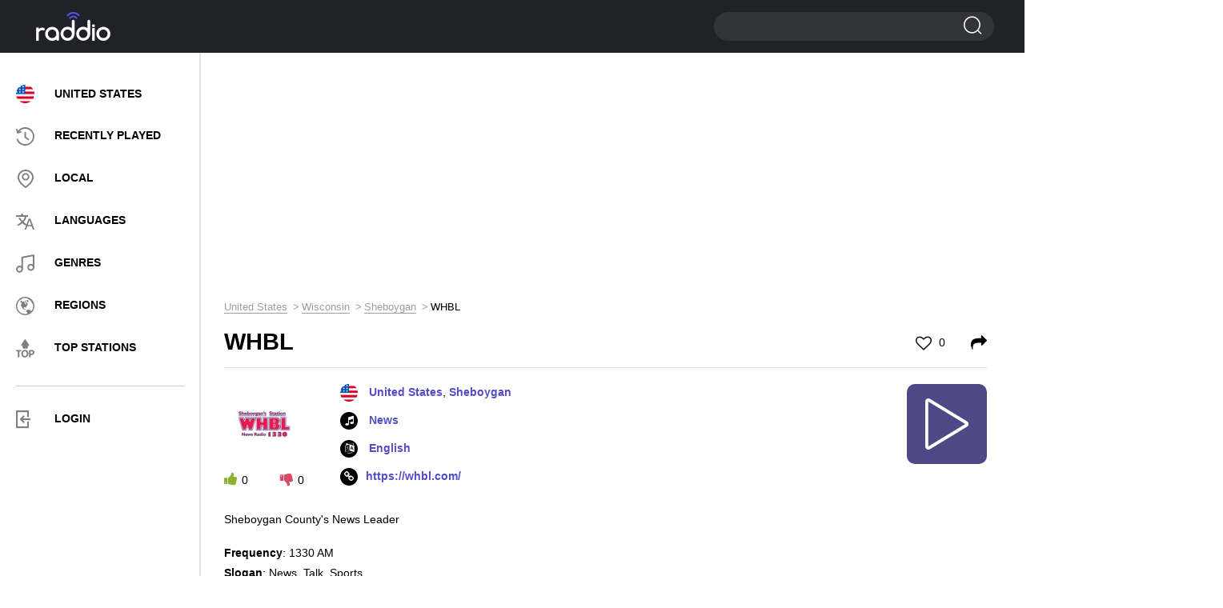

--- FILE ---
content_type: text/html; charset=UTF-8
request_url: https://raddio.net/17661-whbl/
body_size: 9154
content:
<!DOCTYPE html>
<html lang="en">
<head>
    <meta charset="UTF-8">
    <meta http-equiv="X-UA-Compatible" content="IE=edge">
    <meta name="viewport" content="width=device-width, initial-scale=1">
    <link rel="apple-touch-icon" sizes="57x57" href="https://cdn.raddio.net/img/icons/apple-icon-57x57.png">
    <link rel="apple-touch-icon" sizes="60x60" href="https://cdn.raddio.net/img/icons/apple-icon-60x60.png">
    <link rel="apple-touch-icon" sizes="72x72" href="https://cdn.raddio.net/img/icons/apple-icon-72x72.png">
    <link rel="apple-touch-icon" sizes="76x76" href="https://cdn.raddio.net/img/icons/apple-icon-76x76.png">
    <link rel="apple-touch-icon" sizes="114x114" href="https://cdn.raddio.net/img/icons/apple-icon-114x114.png">
    <link rel="apple-touch-icon" sizes="120x120" href="https://cdn.raddio.net/img/icons/apple-icon-120x120.png">
    <link rel="apple-touch-icon" sizes="144x144" href="https://cdn.raddio.net/img/icons/apple-icon-144x144.png">
    <link rel="apple-touch-icon" sizes="152x152" href="https://cdn.raddio.net/img/icons/apple-icon-152x152.png">
    <link rel="apple-touch-icon" sizes="180x180" href="https://cdn.raddio.net/img/icons/apple-icon-180x180.png">
    <link rel="icon" type="image/png" sizes="192x192"
          href="https://cdn.raddio.net/img/icons/android-icon-192x192.png">
    <link rel="icon" type="image/png" sizes="32x32" href="https://cdn.raddio.net/img/icons/favicon-32x32.png">
    <link rel="icon" type="image/png" sizes="96x96" href="https://cdn.raddio.net/img/icons/favicon-96x96.png">
    <link rel="icon" type="image/png" sizes="16x16" href="https://cdn.raddio.net/img/icons/favicon-16x16.png">
    <link rel="manifest" href="https://cdn.raddio.net/img/icons/manifest.json">
    <meta name="msapplication-TileColor" content="#ffffff">
    <meta name="msapplication-TileImage" content="https://cdn.raddio.net/img/icons/ms-icon-144x144.png">
    <link rel="alternate" href="https://raddio.net/17661-whbl/" hreflang="en"/>
    <link rel="alternate" href="https://raddio.net/17661-whbl/?lang=ru" hreflang="ru"/>
    <link rel="alternate" href="https://raddio.net/17661-whbl/?lang=de" hreflang="de"/>
    <link rel="alternate" href="https://raddio.net/17661-whbl/?lang=es" hreflang="es"/>
    <link rel="alternate" href="https://raddio.net/17661-whbl/?lang=fr" hreflang="fr"/>
    <link rel="alternate" href="https://raddio.net/17661-whbl/?lang=it" hreflang="it"/>
    <link rel="alternate" href="https://raddio.net/17661-whbl/?lang=pl" hreflang="pl"/>
    <link rel="alternate" href="https://raddio.net/17661-whbl/?lang=pt" hreflang="pt"/>
    <link rel="preload" href="https://cdn.raddio.net/fonts/icomoon.ttf?3jkwzc" as="font" crossorigin/>
    <link rel="preload" href="https://cdn.raddio.net/fonts/fontawesome-webfont.woff2?v=4.7.0" as="font" crossorigin/>
    <meta name="theme-color" content="#ffffff">
    <meta name="csrf-param" content="_csrf_frontend">
<meta name="csrf-token" content="Ifyy8UAphskg8hg7mY5TJ2cQ2yvfcP2w-7_7R1OW6CZ3mdu5MmLj_A2USl3etgN4NWCLf5wgi8DNyMoEAvmFUA==">
    <title>WHBL - 1330 AM Sheboygan United States - listen live online | Raddio.net</title>
    <meta name="description" content="Listen live to WHBL 1330 AM online from Sheboygan United States and over 70000 online radio streams for free on raddio.net">
<link href="https://raddio.net/17661-whbl/" rel="canonical">
<link href="https://cdn.raddio.net/static/css/font-awesome.min.css" rel="stylesheet">
<link href="https://cdn.raddio.net/static/css/magnific-popup.css" rel="stylesheet">
<link href="https://cdn.raddio.net/static/css/style.css" rel="stylesheet">
<link href="https://cdn.raddio.net/static/css/lity.min.css" rel="stylesheet">    <meta name="ahrefs-site-verification" content="c3403d75e75c3e4984a9d9778f1735b8d0c1558834a549f06dfafca100612a87">
<link rel="preconnect" href="//pagead2.googlesyndication.com">
<link rel="preconnect" href="//www.google-analytics.com">
<link rel="preconnect" href="//counter.yadro.ru">
<link rel="preconnect" href="//cdn.raddio.net">
<script async src="https://pagead2.googlesyndication.com/pagead/js/adsbygoogle.js?client=ca-pub-5055131182514317" crossorigin="anonymous"></script>
</head>
<body>
<header>
    <div class="container no-width">
        <div class="row" data-name="header-changed-wrapper">
            <div class="col-md-5 col-sm-4 col-xs-4 pos-one h-992">
            <div class="header-left">
            <div class="menu">
                <div class="menu-toggle"><i class="icon-i2"></i></div>
            </div>
        </div>
    
</div>
<div class="col-md-2 col-sm-4 col-xs-4">
    <a href="/" data-ajax-load>
        <div class="logo left"></div>
    </a>
</div>
<div class="col-md-10 col-sm-4 col-xs-4">
    <div class="header-right">
        <div class="search big">
            <span></span>
            <form action="/search/" method="post">
                <input type="hidden" name="_csrf_frontend"
                       value="Ifyy8UAphskg8hg7mY5TJ2cQ2yvfcP2w-7_7R1OW6CZ3mdu5MmLj_A2USl3etgN4NWCLf5wgi8DNyMoEAvmFUA==">
                <input type="text" name="word">
                <input type="submit" value="">
            </form>
        </div>
    </div>
</div>
        </div>
    </div>
</header>
<div data-name="main-wrapper">
    <div class="row flex-wrap" data-name="item-wrapper" data-item-id="17661">
    <div class="col-md-3 col-xs-12" data-name="internal-menu-template"><div class="sidebar">
            <div class="menu-nav">
            <div class="close">
						<span></span>
						<span></span>
					</div>
                <ul>
                    <li><a href="/country/usa/" data-ajax-load><img
                                    class="user_country_menu_image internal_page"
                                    src="https://cdn.raddio.net/img/countries/us.svg"
                                    alt="United States"><span class="menu_country_name">United States</span></a></li>
                    <li><a href="/recently-played/" data-ajax-load><i class="icon menu-icon-3"></i><span>RECENTLY PLAYED</span></a></li>
                    <li><a href="/local/" data-ajax-load><i class="icon menu-icon-2"></i><span>LOCAL</span></a></li>
                    <li><a href="/languages/" data-ajax-load><i class="icon menu-icon-5"></i><span>LANGUAGES</span></a></li>
                    <li><a href="/genres/" data-ajax-load><i class="icon menu-icon-6"></i><span>GENRES</span></a></li>
                    <li><a href="/regions/" data-ajax-load><i class="icon menu-icon-4"></i><span>Regions</span></a></li>
                    <li><a href="/top-stations/" data-ajax-load><i class="icon menu-icon-9"></i><span>TOP STATIONS</span></a></li>
                </ul>
                <div class="menu-line"></div>
                <ul>
                     <li class="aut"><a href="#" onclick="commonFrontend.showLoginModal();"><i class="icon-i5" style="font-size: 22px; color: grey;"></i><span>LOGIN</span></a></li>
                </ul>
            </div>
            </div>
        </div>    <div class="col-md-9 col-xs-12">
        <div class="content">
            <div class="row">
                <div class="col-md-12 col-xs-12">
                    <div class="radio horisontal">
                        <div style="margin-bottom:10px"><ins class="adsbygoogle"
     style="display:block"
     data-ad-client="ca-pub-5055131182514317"
     data-ad-slot="8319125914"
     data-ad-format="auto"
     data-full-width-responsive="true"></ins>
<script>
     (adsbygoogle = window.adsbygoogle || []).push({});
</script></div>                    </div>
                    <div class="breadcrumbs"><ul class="path" itemscope itemtype="https://schema.org/BreadcrumbList"><li itemprop='itemListElement' itemscope itemtype='https://schema.org/ListItem'>
                    <a itemprop='item' href='/country/usa/' data-ajax-load><span itemprop='name'>United States</span></a><meta itemprop='position' content='1'/>
                    </li><li itemprop='itemListElement' itemscope itemtype='https://schema.org/ListItem'>
                    <a itemprop='item' href='/country/usa/wi/' data-ajax-load><span itemprop='name'>Wisconsin</span></a><meta itemprop='position' content='2'/>
                    </li><li itemprop='itemListElement' itemscope itemtype='https://schema.org/ListItem'>
                    <a itemprop='item' href='/country/usa/wi/sheboygan/' data-ajax-load><span itemprop='name'>Sheboygan</span></a><meta itemprop='position' content='3'/>
                    </li><li>WHBL</li></ul></div>                    <div class="main station-page" data-name="station-wrapper"
                         data-station-image="https://cdn.raddio.net/storage/photos/17661/6ae101b48cd995b544746a83ccd7f252.png"
                         data-station-image-alt="WHBL 1330 AM United States, Sheboygan"
                         data-station-title="WHBL"
                         data-station-coordinates="United States, Sheboygan"
                         data-station-embed="https://raddio.net/player/embed/?showPLayerVolume=1&customTextTitle=&showCustomTextTitle=0&stationId=17661&autoplay=0&showPlayer=1&showPlaylist=0&fixedWidth=0&playlistHeight=300&playerBackgroundColor=%23ffffff&playerTitleColor=%2331333a&playerColorBorder=%23d3d3d4&playColor=%23ffffff&playBackgroundColor=%234e4887&playerBackgroundTracksColor=%23ffffff&playerTimeTracksColor=%23000000&playerDelimitersTracksColor=%23ececec&playerTracksColor=%23000000&playerCurrentTrackColor=%233a058a&playerDayColor=%233a058a&playlistHeaderBackgroundColor=%23f7f7f7&playlistHeaderTitleColor=%2331333a"
                         data-station-id="17661"
                         data-station-url="https://raddio.net/17661-whbl/"
                         data-update-stations-player="1"
                         data-http-player="/play-stream/17661-whbl/"
                         data-node-parser="0">
                        <script type="application/ld+json">{
    "@context": "http://schema.org",
    "@type": "RadioStation",
    "image": "https://cdn.raddio.net/storage/photos/17661/6ae101b48cd995b544746a83ccd7f252.png",
    "name": "WHBL",
    "description": "Sheboygan County's News Leader",
    "url": "https://whbl.com/",
    "aggregateRating": {
        "@type": "AggregateRating"
    },
    "address": {
        "@type": "PostalAddress",
        "addressLocality": "Sheboygan",
        "addressCountry": "United States"
    }
}</script>                        <div class="title-main">
                            <h1>WHBL</h1>
                            <span class="like ">
                                                                    <a href="#" onclick="commonFrontend.showLoginModal()"><i class="fa fa-heart-o"
                                                                                             aria-hidden="true"></i> 0</a>
                                							</span>
                            <span class="shared">
									<a href="#shared" onclick="Station.fillEmbedStationData();"><i
                                                class="fa fa-share"
                                                aria-hidden="true"></i></a>
								</span>
                        </div>
                        <div class="info-block" style="min-height: 135px;">
                            <div class="info-station">
                                <div class="left">
                                    <div class="img">
                                        <picture>
                                            <source type="image/webp"
                                                    srcset="https://cdn.raddio.net/storage/photos/17661/6ae101b48cd995b544746a83ccd7f252_100x100.webp">
                                            <source type="image/jpeg"
                                                    srcset="https://cdn.raddio.net/storage/photos/17661/6ae101b48cd995b544746a83ccd7f252.png">
                                            <img src="https://cdn.raddio.net/storage/photos/17661/6ae101b48cd995b544746a83ccd7f252.png"
                                                 alt="WHBL 1330 AM United States, Sheboygan">
                                        </picture>
                                    </div>
                                    <div class="voting" data-name="like-items"
                                         data-url="/site/like"
                                         data-item-id="17661">
                                        <span class="plus" onclick="Station.voteForStation($(this))"
                                              data-value="1"><i
                                                    class="fa fa-thumbs-up"
                                                    aria-hidden="true"></i><span
                                                    data-name="counter">0</span></span>
                                        <span class="minus" onclick="Station.voteForStation($(this))"
                                              data-value="2"><i
                                                    class="fa fa-thumbs-down"
                                                    aria-hidden="true"></i><span
                                                    data-name="counter">0</span></span>
                                    </div>
                                </div>
                                <div class="right" style="min-height: 133px">
                                    <ul class="info">
                                        <li>
                                                                                            <img class="flag"
                                                     src="https://cdn.raddio.net/img/countries/us.svg">
                                                                                        <a data-ajax-load href="/country/usa/">United States</a>, <a data-ajax-load href="/country/usa/wi/sheboygan/">Sheboygan</a>                                        </li>
                                                                                    <li><i class="fa fa-music" aria-hidden="true"></i>
                                                                                                    <a href="/genre/news/"
                                                       data-ajax-load>News</a>                                                                                            </li>
                                                                                                                            <li><i class="fa fa-language" aria-hidden="true"></i><a
                                                        href="/language/english/"
                                                        data-ajax-load>
                                                    English                                                </a>
                                            </li>
                                                                                                                            <li><i class="fa fa-link" aria-hidden="true"></i><a rel="nofollow"
                                                        href="https://whbl.com/"
                                                        target="_blank">https://whbl.com/</a>
                                            </li>
                                        
                                    </ul>
                                    <div class="player-controls" data-name="player-controls">
                                        <div class="play show" onclick="Station.startPlayStream()"
                                             data-name="option-button">
                                            <i class="c-play"></i>
                                        </div>
                                        <div class="load fa-spin hide" data-name="option-button">
                                            <i class="c-load"></i>
                                        </div>
                                        <div class="pause hide" data-name="option-button"
                                             onclick="Player.stopPlayStream()">
                                            <i class="c-pause"></i>
                                        </div>
                                    </div>
                                </div>
                                <div class="text-info" style="margin-bottom: 20px;">
                                    <p>Sheboygan County's News Leader</p>
                                    <ul>
                                                                                    <li>
                                                <strong>Frequency</strong>: 1330 AM                                            </li>
                                        
                                                                                    <li>
                                                <strong>Slogan</strong>: News, Talk, Sports                                            </li>
                                        
                                        
                                                                            </ul>
                                </div>
                            </div>
                        </div>
                                                                                                <div class="block line recommendation">
                            <div class="block-title">Recommended stations</div>
                            <div class="recommendation-stations">
    <div class="row">
                    <div class="col-md-4 col-xs-6 ">
                <div class="item">
                    <a href="/23409-cat-country-98-7/" data-ajax-load>
                        <div class="photo">
                            <picture>
                                <source type="image/webp"
                                        srcset="https://cdn.raddio.net/storage/photos/23409/135128611fd673ec8b909706b0029943_60x60.webp">
                                <source type="image/jpeg"
                                        srcset="https://cdn.raddio.net/storage/photos/23409/135128611fd673ec8b909706b0029943.png">
                                <img src="https://cdn.raddio.net/storage/photos/23409/135128611fd673ec8b909706b0029943.png"
                                     alt="Cat Country 98.7 98.7 FM United States, Pensacola">
                            </picture>
                        </div>
                        <div class="info">
                            <div class="title">Cat Country 98.7</div>
                            <div class="coyntry">United States, Pensacola</div>
                        </div>
                    </a>
                </div>
            </div>
                    <div class="col-md-4 col-xs-6 ">
                <div class="item">
                    <a href="/28370-nationwide-viet-radio/" data-ajax-load>
                        <div class="photo">
                            <picture>
                                <source type="image/webp"
                                        srcset="https://cdn.raddio.net/storage/photos/28370/ma6p5c2553ae29824010372083_60x60.webp">
                                <source type="image/jpeg"
                                        srcset="https://cdn.raddio.net/storage/photos/28370/ma6p5c2553ae29824010372083.png">
                                <img src="https://cdn.raddio.net/storage/photos/28370/ma6p5c2553ae29824010372083.png"
                                     alt="Nationwide Viet Radio 100.3 FM United States, Washington, D.C.">
                            </picture>
                        </div>
                        <div class="info">
                            <div class="title">Nationwide Viet Radio</div>
                            <div class="coyntry">United States, Washington, D.C.</div>
                        </div>
                    </a>
                </div>
            </div>
                    <div class="col-md-4 col-xs-6 ">
                <div class="item">
                    <a href="/12158-wmuz/" data-ajax-load>
                        <div class="photo">
                            <picture>
                                <source type="image/webp"
                                        srcset="https://cdn.raddio.net/storage/photos/12158/mgk95c254b46e7281243907962_60x60.webp">
                                <source type="image/jpeg"
                                        srcset="https://cdn.raddio.net/storage/photos/12158/mgk95c254b46e7281243907962.png">
                                <img src="https://cdn.raddio.net/storage/photos/12158/mgk95c254b46e7281243907962.png"
                                     alt="WMUZ-FM 103.5 FM United States, Detroit">
                            </picture>
                        </div>
                        <div class="info">
                            <div class="title">WMUZ-FM</div>
                            <div class="coyntry">United States, Detroit</div>
                        </div>
                    </a>
                </div>
            </div>
                    <div class="col-md-4 col-xs-6 ">
                <div class="item">
                    <a href="/283076-great-big-radio/" data-ajax-load>
                        <div class="photo">
                            <picture>
                                <source type="image/webp"
                                        srcset="https://cdn.raddio.net/storage/photos/283076/9a30047433412cab80e5e90e80cf3e01_60x60.webp">
                                <source type="image/jpeg"
                                        srcset="https://cdn.raddio.net/storage/photos/283076/9a30047433412cab80e5e90e80cf3e01.png">
                                <img src="https://cdn.raddio.net/storage/photos/283076/9a30047433412cab80e5e90e80cf3e01.png"
                                     alt="Great Big Radio United States">
                            </picture>
                        </div>
                        <div class="info">
                            <div class="title">Great Big Radio</div>
                            <div class="coyntry">United States</div>
                        </div>
                    </a>
                </div>
            </div>
                    <div class="col-md-4 col-xs-6 ">
                <div class="item">
                    <a href="/86035-oldies-america/" data-ajax-load>
                        <div class="photo">
                            <picture>
                                <source type="image/webp"
                                        srcset="https://cdn.raddio.net/storage/photos/86035/d12d802d9ac48509346a3be6af8341e8_60x60.webp">
                                <source type="image/jpeg"
                                        srcset="https://cdn.raddio.net/storage/photos/86035/d12d802d9ac48509346a3be6af8341e8.png">
                                <img src="https://cdn.raddio.net/storage/photos/86035/d12d802d9ac48509346a3be6af8341e8.png"
                                     alt="Oldies America United States">
                            </picture>
                        </div>
                        <div class="info">
                            <div class="title">Oldies America</div>
                            <div class="coyntry">United States</div>
                        </div>
                    </a>
                </div>
            </div>
                    <div class="col-md-4 col-xs-6 ">
                <div class="item">
                    <a href="/169972-frisky-chill/" data-ajax-load>
                        <div class="photo">
                            <picture>
                                <source type="image/webp"
                                        srcset="https://cdn.raddio.net/storage/photos/169972/a01ae47db967580415ad9da4cc00cccf_60x60.webp">
                                <source type="image/jpeg"
                                        srcset="https://cdn.raddio.net/storage/photos/169972/a01ae47db967580415ad9da4cc00cccf.png">
                                <img src="https://cdn.raddio.net/storage/photos/169972/a01ae47db967580415ad9da4cc00cccf.png"
                                     alt="FRISKY Chill United States">
                            </picture>
                        </div>
                        <div class="info">
                            <div class="title">FRISKY Chill</div>
                            <div class="coyntry">United States</div>
                        </div>
                    </a>
                </div>
            </div>
                    <div class="col-md-4 col-xs-6 ">
                <div class="item">
                    <a href="/20427-kkbi/" data-ajax-load>
                        <div class="photo">
                            <picture>
                                <source type="image/webp"
                                        srcset="https://cdn.raddio.net/storage/photos/20427/ygmu5c254f688892d106213064_60x60.webp">
                                <source type="image/jpeg"
                                        srcset="https://cdn.raddio.net/storage/photos/20427/ygmu5c254f688892d106213064.png">
                                <img src="https://cdn.raddio.net/storage/photos/20427/ygmu5c254f688892d106213064.png"
                                     alt="KKBI 106.1 FM United States, Broken Bow">
                            </picture>
                        </div>
                        <div class="info">
                            <div class="title">KKBI</div>
                            <div class="coyntry">United States, Broken Bow</div>
                        </div>
                    </a>
                </div>
            </div>
                    <div class="col-md-4 col-xs-6 ">
                <div class="item">
                    <a href="/12637-wpfc/" data-ajax-load>
                        <div class="photo">
                            <picture>
                                <source type="image/webp"
                                        srcset="https://cdn.raddio.net/storage/photos/12637/71ec22fdad4d1efdd7e8f3f08dac2ebc_60x60.webp">
                                <source type="image/jpeg"
                                        srcset="https://cdn.raddio.net/storage/photos/12637/71ec22fdad4d1efdd7e8f3f08dac2ebc.png">
                                <img src="https://cdn.raddio.net/storage/photos/12637/71ec22fdad4d1efdd7e8f3f08dac2ebc.png"
                                     alt="WPFC 1550 AM United States, Baton Rouge">
                            </picture>
                        </div>
                        <div class="info">
                            <div class="title">WPFC</div>
                            <div class="coyntry">United States, Baton Rouge</div>
                        </div>
                    </a>
                </div>
            </div>
                    <div class="col-md-4 col-xs-6 ">
                <div class="item">
                    <a href="/213781-wjzd-radio/" data-ajax-load>
                        <div class="photo">
                            <picture>
                                <source type="image/webp"
                                        srcset="https://cdn.raddio.net/storage/photos/213781/ojvt5c262dd5947e3502185407_60x60.webp">
                                <source type="image/jpeg"
                                        srcset="https://cdn.raddio.net/storage/photos/213781/ojvt5c262dd5947e3502185407.png">
                                <img src="https://cdn.raddio.net/storage/photos/213781/ojvt5c262dd5947e3502185407.png"
                                     alt="WJZDRADIO United States">
                            </picture>
                        </div>
                        <div class="info">
                            <div class="title">WJZDRADIO</div>
                            <div class="coyntry">United States</div>
                        </div>
                    </a>
                </div>
            </div>
                    <div class="col-md-4 col-xs-6 ">
                <div class="item">
                    <a href="/307319-wrus/" data-ajax-load>
                        <div class="photo">
                            <picture>
                                <source type="image/webp"
                                        srcset="https://cdn.raddio.net/storage/photos/307319/bxqi5c2cc1bfe3d71663990694_60x60.webp">
                                <source type="image/jpeg"
                                        srcset="https://cdn.raddio.net/storage/photos/307319/bxqi5c2cc1bfe3d71663990694.png">
                                <img src="https://cdn.raddio.net/storage/photos/307319/bxqi5c2cc1bfe3d71663990694.png"
                                     alt="WRUS 610 AM United States, Russellville">
                            </picture>
                        </div>
                        <div class="info">
                            <div class="title">WRUS</div>
                            <div class="coyntry">United States, Russellville</div>
                        </div>
                    </a>
                </div>
            </div>
                    <div class="col-md-4 col-xs-6 ">
                <div class="item">
                    <a href="/334096-witz/" data-ajax-load>
                        <div class="photo">
                            <picture>
                                <source type="image/webp"
                                        srcset="https://cdn.raddio.net/storage/photos/334096/am3g5c2ccd10b91b8591500991_60x60.webp">
                                <source type="image/jpeg"
                                        srcset="https://cdn.raddio.net/storage/photos/334096/am3g5c2ccd10b91b8591500991.png">
                                <img src="https://cdn.raddio.net/storage/photos/334096/am3g5c2ccd10b91b8591500991.png"
                                     alt="WITZ 990 AM United States, Jasper">
                            </picture>
                        </div>
                        <div class="info">
                            <div class="title">WITZ</div>
                            <div class="coyntry">United States, Jasper</div>
                        </div>
                    </a>
                </div>
            </div>
                    <div class="col-md-4 col-xs-6 ">
                <div class="item">
                    <a href="/290626-wmwm-salem/" data-ajax-load>
                        <div class="photo">
                            <picture>
                                <source type="image/webp"
                                        srcset="https://cdn.raddio.net/storage/photos/290626/zd1w5adb6bf2c70c5281624629_60x60.webp">
                                <source type="image/jpeg"
                                        srcset="https://cdn.raddio.net/storage/photos/290626/zd1w5adb6bf2c70c5281624629.png">
                                <img src="https://cdn.raddio.net/storage/photos/290626/zd1w5adb6bf2c70c5281624629.png"
                                     alt="WMWM Salem United States">
                            </picture>
                        </div>
                        <div class="info">
                            <div class="title">WMWM Salem</div>
                            <div class="coyntry">United States</div>
                        </div>
                    </a>
                </div>
            </div>
                    <div class="col-md-4 col-xs-6 ">
                <div class="item">
                    <a href="/331556-nate-108/" data-ajax-load>
                        <div class="photo">
                            <picture>
                                <source type="image/webp"
                                        srcset="https://cdn.raddio.net/storage/photos/331556/724ebdc163f13f8662b34e1805c78041_60x60.webp">
                                <source type="image/jpeg"
                                        srcset="https://cdn.raddio.net/storage/photos/331556/724ebdc163f13f8662b34e1805c78041.png">
                                <img src="https://cdn.raddio.net/storage/photos/331556/724ebdc163f13f8662b34e1805c78041.png"
                                     alt="Nate 108 United States">
                            </picture>
                        </div>
                        <div class="info">
                            <div class="title">Nate 108</div>
                            <div class="coyntry">United States</div>
                        </div>
                    </a>
                </div>
            </div>
            </div>
</div>

                        </div>
                                                                            <div class="block line recommendation">
                                <div class="block-title">WHBL Frequencies</div>
                                <div class="recommendation-stations">
                                    <div class="row">
                                                                                    <div class="col-md-4 col-xs-6 "
                                                >
                                                <div class="item similar_by_city">
                                                    <a href="/336727-whbl/"
                                                       data-ajax-load>
                                                        <div class="info">
                                                            <div class="title">Sheboygan - 101.5 FM</div>
                                                        </div>
                                                    </a>
                                                </div>
                                            </div>
                                                                            </div>
                                                                    </div>
                            </div>
                        

                                                <div class="comments">
                            <div class="block-title">0 comments</div>
                            <div class="comments-list" data-name="list-all-comments"
                                 data-max-pages="0">
                                                                <div style="text-align: center">
                                                                    </div>

                            </div>
                            <div class="add-comments">
                                                                    <div class="main">
                                        <div class="btn" onclick="commonFrontend.showLoginModal();">
                                            <a>ADD COMMENT</a>
                                        </div>
                                    </div>
                                                            </div>
                        </div>
                        <div class="block line recommendation">
                            <div class="block-title">Contacts</div>
                            <div class="recommendation-stations">
                                <div class="info-block">
                                    <div class="text-info">
                                        <table>
                                            <tbody>
                                                                                            <tr>
                                                    <td>Address                                                        :
                                                    </td>
                                                    <td>
                                                        2100 Washington Ave
Sheboygan, WI 53081
920-458-2107                                                    </td>
                                                </tr>
                                            
                                                                                            <tr>
                                                    <td>Email:</td>
                                                    <td>
                                                        kelly.meyer@mwcradio.com                                                    </td>
                                                </tr>
                                            
                                            

                                            

                                            

                                                                                            <tr>
                                                    <td>Twitter:</td>
                                                    <td>
                                                        <a href="https://twitter.com/whbl"
                                                           target="_blank">https://twitter.com/whbl</a>
                                                    </td>
                                                </tr>
                                            

                                            

                                            

                                            

                                                                                        </tbody>
                                        </table>
                                    </div>
                                </div>
                            </div>
                        </div>
                    </div>
                </div>
            </div>
        </div>
    </div>
    <div class="col-md-3 col-xs-12">
        <div class="radio vertical">
            <div id="radio-info">
                <ins class="adsbygoogle"
     style="display:block"
     data-ad-client="ca-pub-5055131182514317"
     data-ad-slot="4954595973"
     data-ad-format="auto"
     data-full-width-responsive="true"></ins>
<script>
     (adsbygoogle = window.adsbygoogle || []).push({});
</script>            </div>
        </div>
    </div>
</div>
<div class="radio-select">
    <div class="container">
        <div class="align-vert">
            <div class="column-radio">
                <div class="radio-online">
                    <a href="/country/usa/" data-ajax-load>
                        <img src="https://cdn.raddio.net/img/countries/us.svg"
                             alt="United States">
                        <div class="country-name">United States</div>
                    </a>
                </div>
            </div>
            <div class="column-radio country-wrap">
                <ul class="country-list">
                                            <li>
                            <a href="/country/canada/" data-ajax-load class="country">
                                <img src="https://cdn.raddio.net/img/countries/ca.svg"
                                     alt="Canada">
                                <span class="country-name">Canada</span>
                            </a>
                        </li>
                                            <li>
                            <a href="/country/mexico/" data-ajax-load class="country">
                                <img src="https://cdn.raddio.net/img/countries/mx.svg"
                                     alt="Mexico">
                                <span class="country-name">Mexico</span>
                            </a>
                        </li>
                                            <li>
                            <a href="/country/dominican-republic/" data-ajax-load class="country">
                                <img src="https://cdn.raddio.net/img/countries/do.svg"
                                     alt="Dominican Republic">
                                <span class="country-name">Dominican Republic</span>
                            </a>
                        </li>
                                            <li>
                            <a href="/country/haiti/" data-ajax-load class="country">
                                <img src="https://cdn.raddio.net/img/countries/ht.svg"
                                     alt="Haiti">
                                <span class="country-name">Haiti</span>
                            </a>
                        </li>
                                            <li>
                            <a href="/country/puerto-rico/" data-ajax-load class="country">
                                <img src="https://cdn.raddio.net/img/countries/pr.svg"
                                     alt="Puerto Rico">
                                <span class="country-name">Puerto Rico</span>
                            </a>
                        </li>
                                            <li>
                            <a href="/country/jamaica/" data-ajax-load class="country">
                                <img src="https://cdn.raddio.net/img/countries/jm.svg"
                                     alt="Jamaica">
                                <span class="country-name">Jamaica</span>
                            </a>
                        </li>
                                            <li>
                            <a href="/country/bahamas/" data-ajax-load class="country">
                                <img src="https://cdn.raddio.net/img/countries/bs.svg"
                                     alt="Bahamas">
                                <span class="country-name">Bahamas</span>
                            </a>
                        </li>
                                            <li>
                            <a href="/country/cuba-2/" data-ajax-load class="country">
                                <img src="https://cdn.raddio.net/img/countries/cu.svg"
                                     alt="Cuba">
                                <span class="country-name">Cuba</span>
                            </a>
                        </li>
                                            <li>
                            <a href="/country/bermuda/" data-ajax-load class="country">
                                <img src="https://cdn.raddio.net/img/countries/bm.svg"
                                     alt="Bermuda">
                                <span class="country-name">Bermuda</span>
                            </a>
                        </li>
                                            <li>
                            <a href="/country/cayman-island/" data-ajax-load class="country">
                                <img src="https://cdn.raddio.net/img/countries/ky.svg"
                                     alt="Cayman Island">
                                <span class="country-name">Cayman Island</span>
                            </a>
                        </li>
                                            <li>
                            <a href="/country/turks-and-caicos-islands/" data-ajax-load class="country">
                                <img src="https://cdn.raddio.net/img/countries/tc.svg"
                                     alt="Turks and Caicos Islands">
                                <span class="country-name">Turks and Caicos Islands</span>
                            </a>
                        </li>
                                    </ul>
            </div>
            <div class="column-radio">
                <ul class="continents-list">
                                            <li>
                            <a data-ajax-load
                               href="/regions/africa/">Africa</a>
                        </li>
                                            <li>
                            <a data-ajax-load
                               href="/regions/north-america/">North America</a>
                        </li>
                                            <li>
                            <a data-ajax-load
                               href="/regions/europe/">Europe</a>
                        </li>
                                            <li>
                            <a data-ajax-load
                               href="/regions/asia/">Asia</a>
                        </li>
                                            <li>
                            <a data-ajax-load
                               href="/regions/south-america/">South America</a>
                        </li>
                                            <li>
                            <a data-ajax-load
                               href="/regions/oceania/">Oceania</a>
                        </li>
                                    </ul>
            </div>
        </div>
    </div>
</div>
<script>
    var streams = ["\/radio_stations\/stations\/play-stream?id=586025"];
    var realStreams = {"\/radio_stations\/stations\/play-stream?id=586025":"http:\/\/15903.live.streamtheworld.com:3690\/WHBLAMAAC_SC"};
        document.addEventListener("DOMContentLoaded", function (event) {
        callMagnificPopup();
        storeStationId();
    });

        function storeStationId() {
        var stationId = $('[data-name=station-wrapper]').data('station-id');
        if (stationId) {
            commonFrontend.storeHistory(stationId);
        }
    }

    function callMagnificPopup() {
        $('.call-update').magnificPopup({
            type: 'inline',
            fixedContentPos: false,
            fixedBgPos: true,
            overflowY: 'hidden',
            closeBtnInside: true,
            preloader: false,
            midClick: true,
            removalDelay: 300,
            mainClass: 'my-mfp-zoom-in'
        });
    }
</script>
</div>
<footer>
    <div class="container no-width">
        <div class="row">
            <div class="col-sm-3">
                <div class="logo"><a href="/" data-ajax-load><img src="https://cdn.raddio.net/img/logo.svg"
                                                                  alt="Raddio.net"></a></div>
            </div>
            <div class="col-sm-6">
                <div class="menu">
                    <ul>
                        <li>
                            <a href="/privacy-policy/">Privacy</a>
                        </li>
                        <li>
                            <a href="/terms/">Terms</a>
                        </li>
                        <li>
                            <a href="/contacts/">Contacts</a>
                        </li>
                        <li>
                            <a href="/submit/">For radio stations</a>
                        </li>
                        <li>
                            <a href="#" data-href="/radio/constructor/"
                               onclick="commonFrontend.goToPlayerPage(event, $(this))">Widget</a>
                        </li>
                    </ul>
                </div>
            </div>
            <div class="col-sm-3">
                <div class="drop-custom">
                    <div class="value">English</div>
                    <ul class="dropdown-menu" style="display: none;">
                                                    <li>
                                <a href="#"
                                   onclick="commonFrontend.switchPage('ru')">Russian</a>
                            </li>
                                                    <li>
                                <a href="#"
                                   onclick="commonFrontend.switchPage('it')">Italian</a>
                            </li>
                                                    <li>
                                <a href="#"
                                   onclick="commonFrontend.switchPage('de')">German</a>
                            </li>
                                                    <li>
                                <a href="#"
                                   onclick="commonFrontend.switchPage('es')">Spanish</a>
                            </li>
                                                    <li>
                                <a href="#"
                                   onclick="commonFrontend.switchPage('fr')">French</a>
                            </li>
                                                    <li>
                                <a href="#"
                                   onclick="commonFrontend.switchPage('pl')">Polish</a>
                            </li>
                                                    <li>
                                <a href="#"
                                   onclick="commonFrontend.switchPage('pt')">Portugal</a>
                            </li>
                                            </ul>
                </div>
                <div class="social">
                    <ul>
                        <li>
                            <!--LiveInternet counter-->
                            <script type="text/javascript">
                                new Image().src = "//counter.yadro.ru/hit?r" +
                                    escape(document.referrer) + ((typeof (screen) == "undefined") ? "" :
                                        ";s" + screen.width + "*" + screen.height + "*" + (screen.colorDepth ?
                                        screen.colorDepth : screen.pixelDepth)) + ";u" + escape(document.URL) +
                                    ";h" + escape(document.title.substring(0, 150)) +
                                    ";" + Math.random();</script><!--/LiveInternet-->
                        </li>
                        <li class="facebook"><a href="https://www.facebook.com/raddio.net/"
                                                target="_blank"><i class="fa fa-facebook"
                                                                   aria-hidden="true"></i></a></li>
                    </ul>
                </div>
            </div>
        </div>
    </div>
</footer>
<div class="player-block" data-name="player-wrapper" style="display: none"
     data-ping-url="/radio_stations/stations/ping-station">
    <div class="container">
        <div id="player"></div>
    </div>
</div>
<div id="ajax-loader" style="display: none;">
    <svg xmlns:svg="https://www.w3.org/2000/svg" xmlns="https://www.w3.org/2000/svg"
         xmlns:xlink="https://www.w3.org/1999/xlink" version="1.0" width="64px" height="64px" viewBox="0 0 128 128"
         xml:space="preserve"><g>
            <linearGradient id="linear-gradient">
                <stop offset="0%" stop-color="#ffffff" fill-opacity="0"/>
                <stop offset="100%" stop-color="#000000" fill-opacity="1"/>
            </linearGradient>
            <path d="M63.85 0A63.85 63.85 0 1 1 0 63.85 63.85 63.85 0 0 1 63.85 0zm.65 19.5a44 44 0 1 1-44 44 44 44 0 0 1 44-44z"
                  fill="url(#linear-gradient)" fill-rule="evenodd"/>
            <animateTransform attributeName="transform" type="rotate" from="0 64 64" to="360 64 64" dur="1200ms"
                              repeatCount="indefinite"></animateTransform>
        </g></svg>
</div>
<div id="auth" class="modal zoom-anim-dialog mfp-hide">
    <div class="modal-title">Authorization</div>
    <div class="modal-content">
                <p>Authorization is needed only for keeping your personal settings. Authorize via:</p>
        <ul class="social">
            <li class="fb"><a href="/site/soclogin?provider=facebook"><i
                            class="fa fa-facebook" aria-hidden="true"></i></a></li>
            <li class="gp"><a href="/site/soclogin?provider=google"><i
                            class="fa fa-google-plus" aria-hidden="true"></i></a></li>
        </ul>
    </div>
</div>
<div id="shared" class="modal zoom-anim-dialog mfp-hide">
    <div class="modal-title">Share this station</div>
    <div class="modal-content">
        <div class="modal-shared">
            <div class="item">
                <div class="photo">
                    <img src="" data-name="emded-station-image"
                         alt="">
                </div>
                <div class="info">
                    <div class="title" data-name="emded-station-title"></div>
                    <div class="country" data-name="emded-station-coordinates"></div>
                </div>
            </div>
            <div class="link">
                <input type="text" value="" data-name="emded-station-code" id="copy-text">
            </div>
            <div class="btns">
                <button class="btn"
                        id="copy-btn">Copy URL</button>
                <a href="#"
                   data-name="embed-station-link">More settings</a>
            </div>
        </div>
    </div>
</div>
<script>
    var userIsGuest = '1';
</script>
<!-- Global site tag (gtag.js) - Google Analytics -->
<script async src="https://www.googletagmanager.com/gtag/js?id=UA-85246061-1"></script>
<script>
  window.dataLayer = window.dataLayer || [];
  function gtag(){dataLayer.push(arguments);}
  gtag('js', new Date());

  gtag('config', 'UA-85246061-1');
</script>
<script src="/assets/1aa601be/jquery.js"></script>
<script src="https://cdn.raddio.net/static/js/jquery.magnific-popup.min.js"></script>
<script src="https://cdn.raddio.net/static/js/common.js"></script>
<script src="https://cdn.raddio.net/static/js/scripts.js"></script>
<script src="https://cdn.raddio.net/static/js/radio/radio_player.js"></script>
<script src="https://cdn.raddio.net/static/js/moment/moment.min.js"></script>
<script src="https://cdn.raddio.net/static/js/moment/moment-timezone-with-data.min.js"></script>
<script src="https://cdn.raddio.net/static/js/radio/one_radio.js"></script>
<script src="https://cdn.raddio.net/static/js/playerjs.js"></script>
<script src="https://cdn.raddio.net/static/js/lity.min.js"></script></body>
</html>


--- FILE ---
content_type: text/html; charset=utf-8
request_url: https://www.google.com/recaptcha/api2/aframe
body_size: 268
content:
<!DOCTYPE HTML><html><head><meta http-equiv="content-type" content="text/html; charset=UTF-8"></head><body><script nonce="JP0ycviYz8O-5ZhSRtzbQg">/** Anti-fraud and anti-abuse applications only. See google.com/recaptcha */ try{var clients={'sodar':'https://pagead2.googlesyndication.com/pagead/sodar?'};window.addEventListener("message",function(a){try{if(a.source===window.parent){var b=JSON.parse(a.data);var c=clients[b['id']];if(c){var d=document.createElement('img');d.src=c+b['params']+'&rc='+(localStorage.getItem("rc::a")?sessionStorage.getItem("rc::b"):"");window.document.body.appendChild(d);sessionStorage.setItem("rc::e",parseInt(sessionStorage.getItem("rc::e")||0)+1);localStorage.setItem("rc::h",'1769024754307');}}}catch(b){}});window.parent.postMessage("_grecaptcha_ready", "*");}catch(b){}</script></body></html>